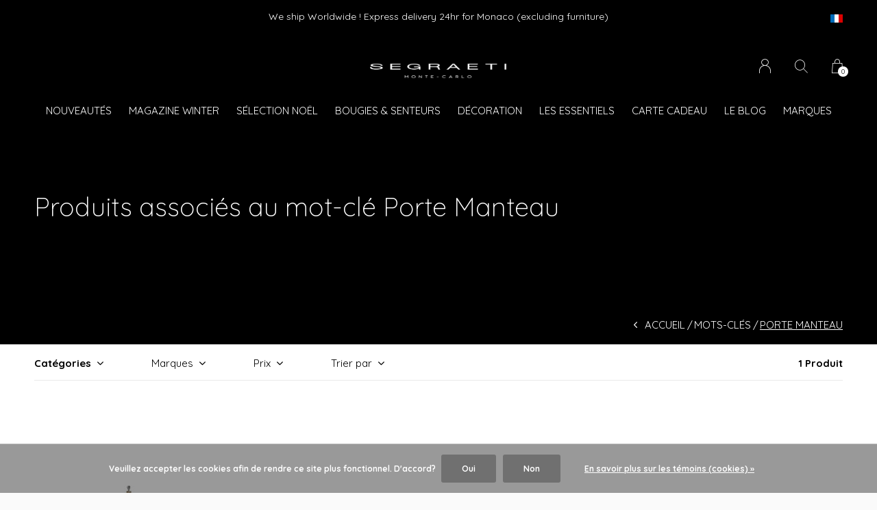

--- FILE ---
content_type: text/html;charset=utf-8
request_url: https://www.segraetishop.com/fr/tags/porte-manteau/
body_size: 9957
content:
<!doctype html>
<html lang="fr" dir="ltr" class="center  h-black   custom-header custom-header-hover  ">
	<head>
    
                             
<script type="text/javascript">
   window.dataLayer = window.dataLayer || [];
   dataLayer.push({
                                                                            
                  ecomm_pagetype: "category",
                  ecomm_category: "Produits associés au mot-clé Porte Manteau",
                  ecomm_prodid: "153850910",
                  ecomm_totalvalue: "4425"
                                                                             
                         
                  });
      
</script>

<!-- Google Tag Manager -->
<script>(function(w,d,s,l,i){w[l]=w[l]||[];w[l].push({'gtm.start':
new Date().getTime(),event:'gtm.js'});var f=d.getElementsByTagName(s)[0],
j=d.createElement(s),dl=l!='dataLayer'?'&l='+l:'';j.async=true;j.src=
'https://www.googletagmanager.com/gtm.js?id='+i+dl;f.parentNode.insertBefore(j,f);
})(window,document,'script','dataLayer','GTM-WGZBX2D');</script>
<!-- End Google Tag Manager -->    
    <meta charset="utf-8"/>
<!-- [START] 'blocks/head.rain' -->
<!--

  (c) 2008-2025 Lightspeed Netherlands B.V.
  http://www.lightspeedhq.com
  Generated: 28-12-2025 @ 18:25:01

-->
<link rel="canonical" href="https://www.segraetishop.com/fr/tags/porte-manteau/"/>
<link rel="alternate" href="https://www.segraetishop.com/fr/index.rss" type="application/rss+xml" title="Nouveaux produits"/>
<link href="https://cdn.webshopapp.com/assets/cookielaw.css?2025-02-20" rel="stylesheet" type="text/css"/>
<meta name="robots" content="noodp,noydir"/>
<meta name="google-site-verification" content="mopkgFcs5xL6v8UFVRcpXXzxs7aT7zdtI7JDIbQ0q4Y"/>
<meta property="og:url" content="https://www.segraetishop.com/fr/tags/porte-manteau/?source=facebook"/>
<meta property="og:site_name" content="Segraeti Monte-Carlo "/>
<meta property="og:title" content="Porte Manteau"/>
<meta property="og:description" content="Retrouvez les dernières tendances Décoration et Art de la Table pour votre habitation. Un concept Store aux idées cadeaux originales. Mobilier - Déco - Frag"/>
<script src="https://app.dmws.plus/shop-assets/326206/dmws-plus-loader.js?id=cbfca517dad30c8e9b28384414879dfc"></script>
<script>
<!-- Google Tag Manager -->
<script>(function(w,d,s,l,i){w[l]=w[l]||[];w[l].push({'gtm.start':
new Date().getTime(),event:'gtm.js'});var f=d.getElementsByTagName(s)[0],
j=d.createElement(s),dl=l!='dataLayer'?'&l='+l:'';j.async=true;j.src=
'https://www.googletagmanager.com/gtm.js?id='+i+dl;f.parentNode.insertBefore(j,f);
})(window,document,'script','dataLayer','GTM-WGZBX2D');</script>
<!-- End Google Tag Manager -->
</script>
<script>
<script type="text/javascript">
        (function() {
                window.sib = {
                      equeue: [],
                      client_key: "un54h3ij1b5vie7cecc3eq59"
                };
                /* OPTIONAL: email for identify request*/
                // window.sib.email_id = 'example@domain.com';
                window.sendinblue = {};
                for (var j = ['track', 'identify', 'trackLink', 'page'], i = 0; i < j.length; i++) {
                (function(k) {
                      window.sendinblue[k] = function() {
                          var arg = Array.prototype.slice.call(arguments);
                          (window.sib[k] || function() {
                                  var t = {};
                                  t[k] = arg;
                                  window.sib.equeue.push(t);
                              })(arg[0], arg[1], arg[2]);
                          };
                      })(j[i]);
                }
                var n = document.createElement("script"),
                      i = document.getElementsByTagName("script")[0];
                      n.type = "text/javascript", n.id = "sendinblue-js",
                      n.async = !0, n.src = "https://sibautomation.com/sa.js?key="+ window.sib.client_key,
                      i.parentNode.insertBefore(n, i), window.sendinblue.page();
        })();
        </script>
</script>
<script>
<meta name="p:domain_verify" content="9369b13e6e9555204c65046a263ed927"/>
</script>
<script>
<script>function loadScript(a){var b=document.getElementsByTagName("head")[0],c=document.createElement("script");c.type="text/javascript",c.src="https://tracker.metricool.com/resources/be.js",c.onreadystatechange=a,c.onload=a,b.appendChild(c)}loadScript(function(){beTracker.t({hash:"78e642b160f61f2d931a0d7bc632c029"})});</script>
</script>
<!--[if lt IE 9]>
<script src="https://cdn.webshopapp.com/assets/html5shiv.js?2025-02-20"></script>
<![endif]-->
<!-- [END] 'blocks/head.rain' -->
    
		<meta charset="utf-8">
		<meta http-equiv="x-ua-compatible" content="ie=edge">
		<title>Porte Manteau - Segraeti Monte-Carlo </title>
		<meta name="description" content="Retrouvez les dernières tendances Décoration et Art de la Table pour votre habitation. Un concept Store aux idées cadeaux originales. Mobilier - Déco - Frag">
		<meta name="keywords" content="Porte, Manteau, segraeti-monaco-decoration-architecture-arts-de-la-table-shop-boutique-design-fragrances-bougies-mobilier-cadeau-luminaires-concept-store-design-fornasetti-diptyque-baobab-alessi-tableware-">
		<meta name="theme-color" content="#ffffff">
		<meta name="MobileOptimized" content="320">
		<meta name="HandheldFriendly" content="true">
		<meta name="viewport" content="width=device-width, initial-scale=1, maximum-scale=1, viewport-fit=cover, target-densitydpi=device-dpi, shrink-to-fit=no">
		<meta name="author" content="https://www.dmws.nl">
		<link rel="preload" href="https://fonts.googleapis.com/css?family=Quicksand:300,400,500,600,700,800,900%7CQuicksand:300,400,500,600,700,800,900" as="style">
		<link rel="preload" as="style" href="https://cdn.webshopapp.com/shops/326206/themes/178857/assets/screen.css?20251222181124?7">
    <link rel="preload" as="style" href="https://cdn.webshopapp.com/shops/326206/themes/178857/assets/settings.css?20251222181124">
    <link rel="preload" as="style" href="https://cdn.webshopapp.com/shops/326206/themes/178857/assets/theme-corners.css?20251222181124">		<link rel="preload" as="style" href="https://cdn.webshopapp.com/shops/326206/themes/178857/assets/custom.css?20251222181124">
		<link rel="preload" as="font" href="https://cdn.webshopapp.com/shops/326206/themes/178857/assets/icomoon.woff2?20251222181124">
		<link rel="preload" as="script" href="https://ajax.googleapis.com/ajax/libs/jquery/1.7.2/jquery.min.js">
		<link rel="preload" as="script" href="https://ajax.googleapis.com/ajax/libs/jqueryui/1.10.1/jquery-ui.min.js">
		<link rel="preload" as="script" href="https://cdn.webshopapp.com/assets/gui.js?2025-02-20">	
		<link rel="preload" as="script" href="https://cdn.webshopapp.com/shops/326206/themes/178857/assets/scripts.js?20251222181124">
		<!--link rel="preload" as="script" href="https://cdn.webshopapp.com/shops/326206/themes/178857/assets/custom.js?20251222181124?716"-->
    <link rel="preload" as="script" href="https://cdn.webshopapp.com/shops/326206/themes/178857/assets/global.js?20251222181124">
    <link href="https://fonts.googleapis.com/css?family=Quicksand:300,400,500,600,700,800,900%7CQuicksand:300,400,500,600,700,800,900" rel="stylesheet" type="text/css">
		<link rel="stylesheet" media="screen" href="https://cdn.webshopapp.com/shops/326206/themes/178857/assets/screen.css?20251222181124?986">
    <link rel="stylesheet" media="screen" href="https://cdn.webshopapp.com/shops/326206/themes/178857/assets/settings.css?20251222181124">
    <link rel="stylesheet" media="screen" href="https://cdn.webshopapp.com/shops/326206/themes/178857/assets/theme-corners.css?20251222181124">		<link rel="stylesheet" media="screen" href="https://cdn.webshopapp.com/shops/326206/themes/178857/assets/custom.css?20251222181124">
    		<link rel="icon" type="image/x-icon" href="https://cdn.webshopapp.com/shops/326206/themes/178857/v/2254106/assets/favicon.png?20240313105324">
		<link rel="apple-touch-icon" href="https://cdn.webshopapp.com/shops/326206/themes/178857/v/2254106/assets/favicon.png?20240313105324">
		<link rel="mask-icon" href="https://cdn.webshopapp.com/shops/326206/themes/178857/v/2254106/assets/favicon.png?20240313105324" color="#383838">
		<link rel="manifest" href="https://cdn.webshopapp.com/shops/326206/themes/178857/assets/manifest.json?20251222181124">
		<link rel="preconnect" href="https://ajax.googleapis.com">
		<link rel="preconnect" href="https://cdn.webshopapp.com/">
		<link rel="preconnect" href="https://cdn.webshopapp.com/">	
		<link rel="preconnect" href="https://fonts.googleapis.com">
		<link rel="preconnect" href="https://fonts.gstatic.com" crossorigin>
		<link rel="dns-prefetch" href="https://ajax.googleapis.com">
		<link rel="dns-prefetch" href="https://cdn.webshopapp.com/">
		<link rel="dns-prefetch" href="https://cdn.webshopapp.com/">	
		<link rel="dns-prefetch" href="https://fonts.googleapis.com">
		<link rel="dns-prefetch" href="https://fonts.gstatic.com" crossorigin>
		<meta name="msapplication-config" content="https://cdn.webshopapp.com/shops/326206/themes/178857/assets/browserconfig.xml?20251222181124">
<meta property="og:title" content="Porte Manteau">
<meta property="og:type" content="website"> 
<meta property="og:description" content="Retrouvez les dernières tendances Décoration et Art de la Table pour votre habitation. Un concept Store aux idées cadeaux originales. Mobilier - Déco - Frag">
<meta property="og:site_name" content="Segraeti Monte-Carlo ">
<meta property="og:url" content="https://www.segraetishop.com/">
<meta property="og:image" content="https://cdn.webshopapp.com/shops/326206/themes/178857/v/2044938/assets/hero-image.jpg?20231005173804">
<meta name="twitter:title" content="Porte Manteau">
<meta name="twitter:description" content="Retrouvez les dernières tendances Décoration et Art de la Table pour votre habitation. Un concept Store aux idées cadeaux originales. Mobilier - Déco - Frag">
<meta name="twitter:site" content="Segraeti Monte-Carlo ">
<meta name="twitter:card" content="https://cdn.webshopapp.com/shops/326206/themes/178857/v/1196920/assets/logo.png?20220307180307">
<meta name="twitter:image" content="https://cdn.webshopapp.com/shops/326206/themes/178857/v/2044938/assets/hero-image.jpg?20231005173804">
<script type="application/ld+json">
  [
        {
      "@context": "http://schema.org/",
      "@type": "Organization",
      "url": "https://www.segraetishop.com/",
      "name": "Segraeti Monte-Carlo ",
      "legalName": "Segraeti Monte-Carlo ",
      "description": "Retrouvez les dernières tendances Décoration et Art de la Table pour votre habitation. Un concept Store aux idées cadeaux originales. Mobilier - Déco - Frag",
      "logo": "https://cdn.webshopapp.com/shops/326206/themes/178857/v/1196920/assets/logo.png?20220307180307",
      "image": "https://cdn.webshopapp.com/shops/326206/themes/178857/v/2044938/assets/hero-image.jpg?20231005173804",
      "contactPoint": {
        "@type": "ContactPoint",
        "contactType": "Customer service",
        "telephone": ""
      },
      "address": {
        "@type": "PostalAddress",
        "streetAddress": "17, Avenue des Spélugues LE METROPOLE SHOPPING  Niveau 2",
        "addressLocality": "Monaco",
        "postalCode": "98000 Monaco",
        "addressCountry": "FR"
      }
      ,
      "aggregateRating": {
          "@type": "AggregateRating",
          "bestRating": "5",
          "worstRating": "1",
          "ratingValue": "4,2",
          "reviewCount": "",
          "url":"https://g.page/r/CZCpXJRBcsWIEB0/review"
      }
         
    },
    { 
      "@context": "http://schema.org", 
      "@type": "WebSite", 
      "url": "https://www.segraetishop.com/", 
      "name": "Segraeti Monte-Carlo ",
      "description": "Retrouvez les dernières tendances Décoration et Art de la Table pour votre habitation. Un concept Store aux idées cadeaux originales. Mobilier - Déco - Frag",
      "author": [
        {
          "@type": "Organization",
          "url": "https://www.dmws.nl/",
          "name": "DMWS B.V.",
          "address": {
            "@type": "PostalAddress",
            "streetAddress": "Klokgebouw 195 (Strijp-S)",
            "addressLocality": "Eindhoven",
            "addressRegion": "NB",
            "postalCode": "5617 AB",
            "addressCountry": "NL"
          }
        }
      ]
    }
  ]
</script>        	</head>
	<body>
    <!-- Google Tag Manager (noscript) --><noscript><iframe src="https://www.googletagmanager.com/ns.html?id=GTM-WGZBX2D"
    height="0" width="0" style="display:none;visibility:hidden"></iframe></noscript><!-- End Google Tag Manager (noscript) --><ul class="hidden-data hidden"><li>326206</li><li>178857</li><li>ja</li><li>fr</li><li>live</li><li>e-shop//segraeti/com</li><li>https://www.segraetishop.com/fr/</li></ul><div id="root"><header id="top"><p id="logo"><a href="https://www.segraetishop.com/fr/" accesskey="h"><img src="https://cdn.webshopapp.com/shops/326206/themes/178857/v/2272278/assets/logo-dark.png?20240328120219" alt="Segraeti Monte-Carlo " width="280" height="45" class="inv"><img src="https://cdn.webshopapp.com/shops/326206/themes/178857/v/2243996/assets/logo-light.png?20240312153300" alt="Segraeti Monte-Carlo " width="280" height="45"></a></p><nav id="skip"><ul><li><a href="#nav" accesskey="n">Ga naar navigatie (n)</a></li><li><a href="#content" accesskey="c">Ga naar inhoud (c)</a></li><li><a href="#footer" accesskey="f">Ga naar footer (f)</a></li></ul></nav><nav id="nav" aria-label="Menu"><ul class="text-uppercase"><li class="scroll"><a href="https://www.segraetishop.com/fr/nouveautes/">Nouveautés </a></li><li class="scroll"><a href="https://www.segraetishop.com/fr/magazine-winter/">Magazine WINTER</a></li><li class="scroll"><a href="https://www.segraetishop.com/fr/selection-noel/">Sélection Noël </a></li><li class="scroll"><a href="https://www.segraetishop.com/fr/bougies-senteurs/">Bougies &amp; Senteurs</a><ul class="mega"><li class="img"><img src="https://cdn.webshopapp.com/shops/326206/files/468155299/910x910x1/bougies-senteurs.jpg" alt="Segraeti Monte-Carlo : Décoration, Fragrances, Bougies et Produits d&#039;Exception à Monaco" width="455" height="455"></li><li><a href="https://www.segraetishop.com/fr/bougies-senteurs/bougies-parfumees/">Bougies Parfumées </a></li><li><a href="https://www.segraetishop.com/fr/bougies-senteurs/diffuseurs-recharges/">Diffuseurs &amp; Recharges</a></li><li><a href="https://www.segraetishop.com/fr/bougies-senteurs/accessoires-bougies/">Accessoires Bougies</a></li><li><a href="https://www.segraetishop.com/fr/bougies-senteurs/fleurs-parfumees/">Fleurs Parfumées</a></li><li><a href="https://www.segraetishop.com/fr/bougies-senteurs/lampes-a-huile/">Lampes à Huile </a></li><li><a href="https://www.segraetishop.com/fr/bougies-senteurs/parfums-dinterieur/">Parfums d’Intérieur</a></li><li><a href="https://www.segraetishop.com/fr/bougies-senteurs/soins-du-corps/">Soins du Corps</a></li></ul></li><li class="scroll"><a href="https://www.segraetishop.com/fr/decoration/">Décoration</a><ul class="mega"><li class="img"><img src="https://cdn.webshopapp.com/shops/326206/files/468154840/910x910x1/decoration.jpg" alt="Segraeti Monte-Carlo : Décoration, Fragrances, Bougies et Produits d&#039;Exception à Monaco" width="455" height="455"></li><li><a href="https://www.segraetishop.com/fr/decoration/art-de-la-table/">Art de la Table</a></li><li><a href="https://www.segraetishop.com/fr/decoration/assiettes-murales/">Assiettes Murales</a></li><li><a href="https://www.segraetishop.com/fr/decoration/boites/">Boîtes</a></li><li><a href="https://www.segraetishop.com/fr/decoration/cadres-photos/">Cadres photos</a></li><li><a href="https://www.segraetishop.com/fr/decoration/chandeliers-photophores/">Chandeliers &amp; Photophores</a></li><li><a href="https://www.segraetishop.com/fr/decoration/coussins-plaids/">Coussins &amp; Plaids</a></li><li><a href="https://www.segraetishop.com/fr/decoration/decoration-murale/">Décoration Murale</a></li><li><a href="https://www.segraetishop.com/fr/decoration/exclusivite-boutique/">Exclusivité Boutique</a></li><li><a href="https://www.segraetishop.com/fr/decoration/jeux/">Jeux</a></li><li><a href="https://www.segraetishop.com/fr/decoration/lanternes/">Lanternes</a></li><li><a href="https://www.segraetishop.com/fr/decoration/luminaires/">Luminaires</a></li><li><a href="https://www.segraetishop.com/fr/decoration/mobilier-design/">Mobilier Design</a></li><li><a href="https://www.segraetishop.com/fr/decoration/objets-design/">Objets Design</a></li><li><a href="https://www.segraetishop.com/fr/decoration/parapluies/">Parapluies</a></li><li><a href="https://www.segraetishop.com/fr/decoration/photographies/">Photographies</a></li><li><a href="https://www.segraetishop.com/fr/decoration/pochettes/">Pochettes</a></li><li><a href="https://www.segraetishop.com/fr/decoration/plateaux-decoratifs/">Plateaux décoratifs</a></li><li><a href="https://www.segraetishop.com/fr/decoration/salle-de-bain/">Salle de Bain</a></li><li><a href="https://www.segraetishop.com/fr/decoration/vases/">Vases</a></li><li><a href="https://www.segraetishop.com/fr/decoration/vides-poches/">Vides poches</a></li></ul></li><li class="scroll"><a href="https://www.segraetishop.com/fr/les-essentiels/">LES ESSENTIELS</a></li><li><a href="https://www.segraetishop.com/fr/buy-gift-card/" title="CARTE CADEAU" target="_blank">CARTE CADEAU</a></li><li><a href="https://www.segraetishop.com/fr/blogs/blog-elegance-luxe-monaco-segraeti-monaco/" title="Le Blog">Le Blog</a><ul><li><a href="https://www.segraetishop.com/fr/blogs/blog-elegance-luxe-monaco-segraeti-monaco/segraeti-interiors-lexperience-poliform-a-monaco/">Segraeti Interiors : L&#039;Expérience Poliform à Monaco</a></li><li><a href="https://www.segraetishop.com/fr/blogs/blog-elegance-luxe-monaco-segraeti-monaco/les-tendances-deco-2025-matieres-couleurs-et-inspi/">Les tendances déco 2025 : Matières, Couleurs et Inspirations pour votre intérieur</a></li><li><a href="https://www.segraetishop.com/fr/blogs/blog-elegance-luxe-monaco-segraeti-monaco/les-tendances-deco-automne-hiver-2024-2025-ce-quil/">Les Tendances Déco Automne-Hiver 2024/2025 : Ce qu&#039;il Faut Savoir</a></li><li><a href="https://www.segraetishop.com/fr/blogs/blog-elegance-luxe-monaco-segraeti-monaco/ralph-lauren-home-retour-sur-une-maison-dexception/">Ralph Lauren Home : Retour sur une maison d&#039;exception !</a></li><li><a href="https://www.segraetishop.com/fr/blogs/blog-elegance-luxe-monaco-segraeti-monaco/decouvrez-la-collection-giobagnara-x-elie-saab-le/">Découvrez la Collection Giobagnara x ELIE SAAB : Le Luxe Incontournable</a></li></ul></li><li><a href="https://www.segraetishop.com/fr/brands/" title="Marques">Marques</a></li></ul><ul><li><a accesskey="6" href="https://www.segraetishop.com/fr/account/"><i class="icon-user"></i><span class="hidden"> Se connecter</span></a><em>(5)</em><li><a accesskey="7" href="./"><i class="icon-zoom"></i><span class="hidden">Rechercher</span></a><em>(6)</em></li><li class="cart"><a accesskey="8" href="https://www.segraetishop.com/fr/cart/"><i class="icon-cart"></i><span class="hidden">Panier</span><span>0</span></a><em>(7)</em></li><li class="lang"><a class="nl" accesskey="9" href="./"><img src="https://cdn.webshopapp.com/shops/326206/themes/178857/assets/flag-fr.svg?20251222181124" alt="Français" width="18" height="12"><span class="hidden">Langue</span></a><em>(9)</em><ul><li><a href="https://www.segraetishop.com/en/go/category/"><img src="https://cdn.webshopapp.com/shops/326206/themes/178857/assets/flag-en.svg?20251222181124" alt="English" width="18" height="12"><span>English</span></a></li><li><a href="https://www.segraetishop.com/fr/go/category/"><img src="https://cdn.webshopapp.com/shops/326206/themes/178857/assets/flag-fr.svg?20251222181124" alt="Français" width="18" height="12"><span>Français</span></a></li><li class="active"><a href="https://www.segraetishop.com/fr/session/currency/eur/">EUR (€)</a></li><li ><a href="https://www.segraetishop.com/fr/session/currency/gbp/">GBP (£)</a></li><li ><a href="https://www.segraetishop.com/fr/session/currency/usd/">USD ($)</a></li></ul></li></ul></nav><form action="https://www.segraetishop.com/fr/search/" method="get" id="formSearch"><p><label for="q">Rechercher</label><input type="search" id="q" name="q" value="" autocomplete="off" required><button type="submit">Rechercher</button></p></form><div class="subheader"><div class="owlSlider"><div class="item">Livraison gratuite dès 75 € d'achat en France Métropolitaine et Monaco  (hors mobilier)</div><div class="item">We ship Worldwide ! Express delivery 24hr for Monaco (excluding furniture)</div></div><li class="language-widget"><a class="nl" accesskey="9"><img src="https://cdn.webshopapp.com/shops/326206/themes/178857/assets/flag-fr.svg?20251222181124" alt="Français" width="18" height="12"><span class="hidden">Langue</span></a><ul><li><a href="https://www.segraetishop.com/en/go/category/"><img src="https://cdn.webshopapp.com/shops/326206/themes/178857/assets/flag-en.svg?20251222181124" alt="English" width="18" height="12"><span>English</span></a></li><li><a href="https://www.segraetishop.com/fr/go/category/"><img src="https://cdn.webshopapp.com/shops/326206/themes/178857/assets/flag-fr.svg?20251222181124" alt="Français" width="18" height="12"><span>Français</span></a></li><li class="active"><a href="https://www.segraetishop.com/fr/session/currency/eur/">EUR (€)</a></li><li ><a href="https://www.segraetishop.com/fr/session/currency/gbp/">GBP (£)</a></li><li ><a href="https://www.segraetishop.com/fr/session/currency/usd/">USD ($)</a></li></ul></li></div></header><main id="content" class="light  "><article class="module-welcome "><figure><img src="https://cdn.webshopapp.com/shops/326206/themes/178857/v/757962/assets/collectionpage-header-image.jpg?20220203145052" alt="Produits associés au mot-clé Porte Manteau" width="1920" height="745" class="dark-image-overlay"></figure><header><h1>Produits associés au mot-clé Porte Manteau</h1></header></article><article class="module-box "><nav class="nav-sticky"><ul><li><a href="https://www.segraetishop.com/fr/">Accueil</a></li><li><a href="https://www.segraetishop.com/fr/tags/">Mots-clés</a></li><li>Porte Manteau</li></ul></nav><form action="https://www.segraetishop.com/fr/tags/porte-manteau/" method="get" class="form-filter" id="formFilter"><input type="hidden" name="limit" value="24" id="filter_form_limit_active" /><input type="hidden" name="sort" value="newest" id="filter_form_sort_active" /><input type="hidden" name="max" value="4500" id="filter_form_max_active" /><input type="hidden" name="min" value="0" id="filter_form_min_active" /><ul class="list-filter" aria-label="Filtres"><li class="strong tablet-hide"><a href="./">Catégories</a><ul><li><a href="https://www.segraetishop.com/fr/nouveautes/">Nouveautés  <span>(990)</span></a></li><li><a href="https://www.segraetishop.com/fr/magazine-winter/">Magazine WINTER <span>(0)</span></a></li><li><a href="https://www.segraetishop.com/fr/selection-noel/">Sélection Noël  <span>(265)</span></a></li><li><a href="https://www.segraetishop.com/fr/bougies-senteurs/">Bougies &amp; Senteurs <span>(741)</span></a><ul><li><a href="https://www.segraetishop.com/fr/bougies-senteurs/bougies-parfumees/">Bougies Parfumées  <span>(315)</span></a></li><li><a href="https://www.segraetishop.com/fr/bougies-senteurs/diffuseurs-recharges/">Diffuseurs &amp; Recharges <span>(127)</span></a></li><li><a href="https://www.segraetishop.com/fr/bougies-senteurs/accessoires-bougies/">Accessoires Bougies <span>(255)</span></a></li><li><a href="https://www.segraetishop.com/fr/bougies-senteurs/fleurs-parfumees/">Fleurs Parfumées <span>(76)</span></a></li><li><a href="https://www.segraetishop.com/fr/bougies-senteurs/lampes-a-huile/">Lampes à Huile  <span>(39)</span></a></li><li><a href="https://www.segraetishop.com/fr/bougies-senteurs/parfums-dinterieur/">Parfums d’Intérieur <span>(40)</span></a></li><li><a href="https://www.segraetishop.com/fr/bougies-senteurs/soins-du-corps/">Soins du Corps <span>(43)</span></a></li></ul></li><li><a href="https://www.segraetishop.com/fr/decoration/">Décoration <span>(654)</span></a><ul><li><a href="https://www.segraetishop.com/fr/decoration/art-de-la-table/">Art de la Table <span>(90)</span></a></li><li><a href="https://www.segraetishop.com/fr/decoration/assiettes-murales/">Assiettes Murales <span>(4)</span></a></li><li><a href="https://www.segraetishop.com/fr/decoration/boites/">Boîtes <span>(51)</span></a></li><li><a href="https://www.segraetishop.com/fr/decoration/cadres-photos/">Cadres photos <span>(22)</span></a></li><li><a href="https://www.segraetishop.com/fr/decoration/chandeliers-photophores/">Chandeliers &amp; Photophores <span>(12)</span></a></li><li><a href="https://www.segraetishop.com/fr/decoration/coussins-plaids/">Coussins &amp; Plaids <span>(7)</span></a></li><li><a href="https://www.segraetishop.com/fr/decoration/decoration-murale/">Décoration Murale <span>(26)</span></a></li><li><a href="https://www.segraetishop.com/fr/decoration/exclusivite-boutique/">Exclusivité Boutique <span>(59)</span></a></li><li><a href="https://www.segraetishop.com/fr/decoration/jeux/">Jeux <span>(44)</span></a></li><li><a href="https://www.segraetishop.com/fr/decoration/lanternes/">Lanternes <span>(43)</span></a></li><li><a href="https://www.segraetishop.com/fr/decoration/luminaires/">Luminaires <span>(103)</span></a></li><li><a href="https://www.segraetishop.com/fr/decoration/mobilier-design/">Mobilier Design <span>(50)</span></a></li><li><a href="https://www.segraetishop.com/fr/decoration/objets-design/">Objets Design <span>(189)</span></a></li><li><a href="https://www.segraetishop.com/fr/decoration/parapluies/">Parapluies <span>(2)</span></a></li><li><a href="https://www.segraetishop.com/fr/decoration/photographies/">Photographies <span>(4)</span></a></li><li><a href="https://www.segraetishop.com/fr/decoration/pochettes/">Pochettes <span>(5)</span></a></li><li><a href="https://www.segraetishop.com/fr/decoration/plateaux-decoratifs/">Plateaux décoratifs <span>(30)</span></a></li><li><a href="https://www.segraetishop.com/fr/decoration/salle-de-bain/">Salle de Bain <span>(13)</span></a></li><li><a href="https://www.segraetishop.com/fr/decoration/vases/">Vases <span>(47)</span></a></li><li><a href="https://www.segraetishop.com/fr/decoration/vides-poches/">Vides poches <span>(22)</span></a></li></ul></li><li><a href="https://www.segraetishop.com/fr/les-essentiels/">LES ESSENTIELS <span>(52)</span></a></li></ul></li><li><a href="./">Marques</a><ul><li><label for="filter_0"><input type="radio" id="filter_0" name="brand" value="0"  checked>
            Toutes les marques</label></li><li><label for="filter_4258031"><input type="radio" id="filter_4258031" name="brand" value="4258031" >
            ARCAHORN</label></li></ul></li><li><a href="./">Prix</a><p class="ui-slider-a"><span><label for="uia">Van:</label><input type="number" id="min" name="min" value="0" min="0"></span><span><label for="uib">Tot:</label><input type="text" id="max" name="max" value="4500" max="4500"></span></p></li><li><a href="./" data-sort="true">Trier par</a><p><span><label class="hidden" for="sort">Trier par:</label><select id="sortselect" name="sort"><option value="popular">Les plus vus</option><option value="newest" selected="selected">Produits les plus récents</option><option value="lowest">Prix le plus bas</option><option value="highest">Prix le plus élevé</option><option value="asc">Noms en ordre croissant</option><option value="desc">Noms en ordre décroissant</option></select></span></p></li><li class="text-right">1 Produit</li></ul></form><ul class="list-collection"><li class="product-snippet" data-image-size="410x610x" data-url="https://www.segraetishop.com/fr/giglio-porte-manteau-en-bois-laque-et-corne-185x30.html?format=json"><figure><img src="https://cdn.webshopapp.com/shops/326206/files/472029396/410x610x2/arcahorn-porte-manteau-giglio-en-bois-laque-et-cor.jpg" srcset="https://cdn.webshopapp.com/shops/326206/files/472029396/205x305x2/arcahorn-porte-manteau-giglio-en-bois-laque-et-cor.jpg, https://cdn.webshopapp.com/shops/326206/files/472029396/410x610x2/arcahorn-porte-manteau-giglio-en-bois-laque-et-cor.jpg 2x" alt="Porte-Manteau Giglio en Bois Laqué et Corne" width="205" height="305"><span class="ul "><a href="https://www.segraetishop.com/fr/account/wishlistAdd/153850910/?variant_id=305633640"><i class="icon-heart"></i><span>Favoriten</span></a><a href="https://www.segraetishop.com/fr/cart/add/305633640/"><i class="icon-cart"></i><span>Ajouter au panier</span></a></span></figure><h3 class="title"><a href="https://www.segraetishop.com/fr/giglio-porte-manteau-en-bois-laque-et-corne-185x30.html"><span class="small">ARCAHORN</span><span>
        Porte-Manteau Giglio en Bois Laqué et Corne
      </span></a></h3><p> € 4.425,00  <span class="small-extra">Taxes incluses</span></p></li></ul><footer class="text-center"><p class="bottom-quantity-indicator">Vu de 1 à 1 produits</p></footer></article><form id="formNewsletter" action="https://www.segraetishop.com/fr/account/newsletter/" method="post" class="form-newsletter"><input type="hidden" name="key" value="370870682f0d497e2e649ffce27b98ec" /><h2>Abonnez-vous à notre newsletter</h2><p>Recevez les dernières offres et promotions</p><p><label for="formNewsletterEmail">Adresse courriel</label><input type="email" id="formNewsletterEmail" name="email" required><button type="submit">S&#039;abonner</button></p></form></main><footer id="footer" class="dark-footer"><nav><div><h3>SEGRAETI Monte-Carlo</h3><p>Du luxe sur mesure pour votre habitation. Architecture, décoration, mais aussi arts de la table, Segraeti met à votre service une équipe de professionnels capable de concrétiser vos désirs avant même que vous ne les exprimiez.</p><p></p></div><div><h3>Informations</h3><ul><li><a href="https://www.segraetishop.com/fr/service/about/">À propos de nous</a></li><li><a href="https://www.segraetishop.com/fr/service/general-terms-conditions/">Conditions Générales de Vente</a></li><li><a href="https://www.segraetishop.com/fr/service/disclaimer/">Mentions Légales </a></li><li><a href="https://www.segraetishop.com/fr/service/privacy-policy/">Politique de confidentialité</a></li><li><a href="https://www.segraetishop.com/fr/service/payment-methods/">Modes de paiement</a></li><li><a href="https://www.segraetishop.com/fr/service/shipping-returns/">Expédition et Retours</a></li><li><a href="https://www.segraetishop.com/fr/service/">FAQ : Foire aux questions</a></li><li><a href="https://www.segraetishop.com/fr/sitemap/">Plan du site</a></li><li><a href="https://www.segraetishop.com/fr/service/newsletter-terms-conditions/">Conditions générales de la newsletter</a></li><li><a href="https://www.segraetishop.com/fr/service/instashop/">Instashop</a></li></ul></div><div><h3><a class="title" href="https://www.segraetishop.com/fr/boutiques/">Boutiques</a></h3><ul></ul></div><div><h3>Contact</h3><ul class="list-contact"><li><a href="tel:"></a></li><li><span><a href="./" class="email"><span class="__cf_email__" data-cfemail="4a2f673922253a0a392f2d382b2f3e2364292527">[email&#160;protected]</span></a></span> Service client</li></ul></div></nav><ul class="list-social"><li><a rel="external" href="https://fr-fr.facebook.com/segraeti"><i class="icon-facebook"></i><span>Facebook</span></a></li><li><a rel="external" href="https://www.instagram.com/segraeti_montecarlo/"><i class="icon-instagram"></i><span>Instagram</span></a></li></ul><ul class="list-payments dmws-payments"><li><img src="https://cdn.webshopapp.com/shops/326206/themes/178857/assets/preload.gif?20251222181124" data-src="https://cdn.webshopapp.com/assets/icon-payment-mastercard.png?2025-02-20" alt="MasterCard" width="40" height="21"></li><li><img src="https://cdn.webshopapp.com/shops/326206/themes/178857/assets/preload.gif?20251222181124" data-src="https://cdn.webshopapp.com/assets/icon-payment-visa.png?2025-02-20" alt="Visa" width="40" height="21"></li><li><img src="https://cdn.webshopapp.com/shops/326206/themes/178857/assets/preload.gif?20251222181124" data-src="https://cdn.webshopapp.com/assets/icon-payment-maestro.png?2025-02-20" alt="Maestro" width="40" height="21"></li><li><img src="https://cdn.webshopapp.com/shops/326206/themes/178857/assets/preload.gif?20251222181124" data-src="https://cdn.webshopapp.com/assets/icon-payment-cartebleue.png?2025-02-20" alt="Carte Bleue" width="40" height="21"></li><li><img src="https://cdn.webshopapp.com/shops/326206/themes/178857/assets/preload.gif?20251222181124" data-src="https://cdn.webshopapp.com/assets/icon-payment-ideal.png?2025-02-20" alt="iDEAL" width="40" height="21"></li><li><img src="https://cdn.webshopapp.com/shops/326206/themes/178857/assets/preload.gif?20251222181124" data-src="https://cdn.webshopapp.com/assets/icon-payment-americanexpress.png?2025-02-20" alt="American Express" width="40" height="21"></li><li><img src="https://cdn.webshopapp.com/shops/326206/themes/178857/assets/preload.gif?20251222181124" data-src="https://cdn.webshopapp.com/assets/icon-payment-paypalcp.png?2025-02-20" alt="PayPal" width="40" height="21"></li><li><img src="https://cdn.webshopapp.com/shops/326206/themes/178857/assets/preload.gif?20251222181124" data-src="https://cdn.webshopapp.com/assets/icon-payment-debitcredit.png?2025-02-20" alt="Debit or Credit Card" width="40" height="21"></li><li><img src="https://cdn.webshopapp.com/shops/326206/themes/178857/assets/preload.gif?20251222181124" data-src="https://cdn.webshopapp.com/assets/icon-payment-paypallater.png?2025-02-20" alt="PayPal Pay Later" width="40" height="21"></li></ul><p><img src="https://cdn.webshopapp.com/shops/326206/themes/178857/assets/preload.gif?20251222181124" data-src="https://cdn.webshopapp.com/shops/326206/themes/178857/v/2243996/assets/logo-light.png?20240312153300" alt="Segraeti Monte-Carlo " width="280" height="45"><span class="dmws-copyright">© Copyright <span class="date">2019</span> - Theme RePos - Theme By <a href="https://dmws.nl/themes/" target="_blank" rel="noopener">DMWS</a> x <a href="https://plus.dmws.nl/" title="Upgrade your theme with Plus+ for Lightspeed" target="_blank" rel="noopener">Plus+</a>  - <a href="https://www.segraetishop.com/fr/rss/">Fil RSS</a></span></p></footer><div class="rich-snippet text-center"><div><span class="strong">SEGRAETI  Monte-Carlo</span><span><span> 4,2</span> / <span>5</span></span> -
    <span></span> Évaluations @ <a target="_blank" href="https://g.page/r/CZCpXJRBcsWIEB0/review">Google</a></div></div><script data-cfasync="false" src="/cdn-cgi/scripts/5c5dd728/cloudflare-static/email-decode.min.js"></script><script>
       var instaUser = false;
  var showWishlist = '';
  var accountName = '';
	var basicUrl = 'https://www.segraetishop.com/fr/';
  var checkoutLink = 'https://www.segraetishop.com/fr/checkout/';
  var exclVat = 'Sans les taxes';
  var asyncUrl = 'https://cdn.webshopapp.com/shops/326206/themes/178857/assets/async.js?20251222181124';
  var TRANSLATIONS = {
  	"viewProuct": 'Afficher le produit',
    "of": 'of',
    "articlesSeen": 'products seen',
    "favorites": 'Favoriten',
    "shippingCosts": 'Frais d&#039;expédition',
    "inCart": 'In winkelwagen',
    "excl": 'Excl',
    "seenProducts": 'Vu de %1 à %2 produits'
  };
  var SHOP_SETTINGS = {
    "SHOW_PRODUCT_BRAND": 1,
    "B2B": '',
    "LEGAL": 'normal',
    // "showSecondImage": ( "1" === "1" ) ? 0: 1,
    "showSecondImage": 1,
    "imageFill": 0 ? "1": "2",
    "CURRENCY": {
    	"SHOW": 1,
      "CHAR": '€'
    }
  }
	var template = 'pages/collection.rain';
  var view = 'Afficher';
	var validFor = 'Valide pour';
	var noRewards = 'Aucune récompense n’est disponible pour cette commande.';

	window.LS_theme = {
    "name":"RePOS",
    "developer":"DMWS",
    "docs":"https://supportdmws.zendesk.com/hc/nl/sections/360004945820-Theme-Repos",
  }
</script><style>
    .ui-slider-a label:before { content: "€"; }
</style><script> var dmws_plus_loggedIn = 0; var dmws_plus_priceStatus = 'enabled'; var dmws_plus_shopCurrency = '€'; var dmws_plus_shopCanonicalUrl = 'https://www.segraetishop.com/fr/tags/porte-manteau/'; var dmws_plus_shopId = 326206; var dmws_plus_basicUrl = 'https://www.segraetishop.com/fr/'; var dmws_plus_template = 'pages/collection.rain'; </script></div><script src="https://ajax.googleapis.com/ajax/libs/jquery/1.7.2/jquery.min.js"></script><script>window.jQuery || document.write('<script src="https://cdn.webshopapp.com/shops/326206/themes/178857/assets/jquery.js?20251222181124"><\/script>');</script><script src="https://ajax.googleapis.com/ajax/libs/jqueryui/1.10.1/jquery-ui.min.js"></script><script>window.jQuery.ui || document.write('<script src="https://cdn.webshopapp.com/shops/326206/themes/178857/assets/jquery-ui.js?20251222181124"><\/script>')</script><script>let $ = jQuery</script><script src="https://cdn.webshopapp.com/shops/326206/themes/178857/assets/instafeed-min.js?20251222181124"></script><script src="https://cdn.webshopapp.com/assets/gui.js?2025-02-20"></script><script src="https://cdn.webshopapp.com/shops/326206/themes/178857/assets/scripts.js?20251222181124"></script><script src="https://cdn.webshopapp.com/shops/326206/themes/178857/assets/global.js?20251222181124"></script><script src="https://cdn.webshopapp.com/shops/326206/themes/178857/assets/custom.js?20251222181124?755"></script><!-- [START] 'blocks/body.rain' --><script>
(function () {
  var s = document.createElement('script');
  s.type = 'text/javascript';
  s.async = true;
  s.src = 'https://www.segraetishop.com/fr/services/stats/pageview.js';
  ( document.getElementsByTagName('head')[0] || document.getElementsByTagName('body')[0] ).appendChild(s);
})();
</script><!-- Global site tag (gtag.js) - Google Analytics --><script async src="https://www.googletagmanager.com/gtag/js?id=G-QT37T1P1R3"></script><script>
    window.dataLayer = window.dataLayer || [];
    function gtag(){dataLayer.push(arguments);}

        gtag('consent', 'default', {"ad_storage":"denied","ad_user_data":"denied","ad_personalization":"denied","analytics_storage":"denied","region":["AT","BE","BG","CH","GB","HR","CY","CZ","DK","EE","FI","FR","DE","EL","HU","IE","IT","LV","LT","LU","MT","NL","PL","PT","RO","SK","SI","ES","SE","IS","LI","NO","CA-QC"]});
    
    gtag('js', new Date());
    gtag('config', 'G-QT37T1P1R3', {
        'currency': 'EUR',
                'country': 'MC'
    });

        gtag('event', 'view_item_list', {"items":[{"item_id":"1432C","item_name":"Porte-Manteau Giglio en Bois Laqu\u00e9 et Corne","currency":"EUR","item_brand":"ARCAHORN","item_variant":"Default","price":4425,"quantity":1,"item_category":"Nouveaut\u00e9s","item_category2":"D\u00e9coration","item_category3":"Objets Design"}]});
    </script><!-- Messenger Plug-in Discussion Code --><div id="fb-root"></div><script>
                window.fbAsyncInit = function() {
                    FB.init({
                      xfbml            : true,
                      version          : 'v10.0'
                    });
                };

                (function(d, s, id) {
                    var js, fjs = d.getElementsByTagName(s)[0];
                    if (d.getElementById(id)) return;
                    js = d.createElement(s); js.id = id;
                    js.src = 'https://connect.facebook.net/fr_FR/sdk/xfbml.customerchat.js';
                    fjs.parentNode.insertBefore(js, fjs);
                }(document, 'script', 'facebook-jssdk'));
            </script><!-- Your Plug-in Discussion code --><div class="fb-customerchat"
                attribution="biz_inbox"
                page_id="162954553800072"></div><script>
(function () {
  var s = document.createElement('script');
  s.type = 'text/javascript';
  s.async = true;
  s.src = 'https://app.reloadify.com/javascript/lightspeed_tracker.js';
  ( document.getElementsByTagName('head')[0] || document.getElementsByTagName('body')[0] ).appendChild(s);
})();
</script><script>
(function () {
  var s = document.createElement('script');
  s.type = 'text/javascript';
  s.async = true;
  s.src = 'https://app.reloadify.com/assets/popups.js?reloadify_account_id=689b02fb-bba2-46ec-9c00-94973f5efd9c';
  ( document.getElementsByTagName('head')[0] || document.getElementsByTagName('body')[0] ).appendChild(s);
})();
</script><script>
(function () {
  var s = document.createElement('script');
  s.type = 'text/javascript';
  s.async = true;
  s.src = 'https://stocknotifier.cmdcbv.app/public/ls/stocknotifier-326206.js?shop_id=11384&t=1766889125';
  ( document.getElementsByTagName('head')[0] || document.getElementsByTagName('body')[0] ).appendChild(s);
})();
</script><div class="wsa-cookielaw">
            Veuillez accepter les cookies afin de rendre ce site plus fonctionnel. D&#039;accord?
      <a href="https://www.segraetishop.com/fr/cookielaw/optIn/" class="wsa-cookielaw-button wsa-cookielaw-button-green" rel="nofollow" title="Oui">Oui</a><a href="https://www.segraetishop.com/fr/cookielaw/optOut/" class="wsa-cookielaw-button wsa-cookielaw-button-red" rel="nofollow" title="Non">Non</a><a href="https://www.segraetishop.com/fr/service/privacy-policy/" class="wsa-cookielaw-link" rel="nofollow" title="En savoir plus sur les témoins (cookies)">En savoir plus sur les témoins (cookies) &raquo;</a></div><!-- [END] 'blocks/body.rain' --><script type="text/javascript">
  /* <![CDATA[ */
  var google_conversion_id = AW-10882891325;
  var google_custom_params = window.google_tag_params;
  var google_remarketing_only = true;
  /* ]]> */
</script><script type="text/javascript" src="//www.googleadservices.com/pagead/conversion.js"></script><noscript><div style="display:inline;"><img height="1" width="1" style="border-style:none;" alt="" src="//googleads.g.doubleclick.net/pagead/viewthroughconversion/AW-10882891325/?guid=ON&script=0"/></div></noscript>	</body>
</html>

--- FILE ---
content_type: text/javascript;charset=utf-8
request_url: https://www.segraetishop.com/fr/services/stats/pageview.js
body_size: -412
content:
// SEOshop 28-12-2025 18:25:03